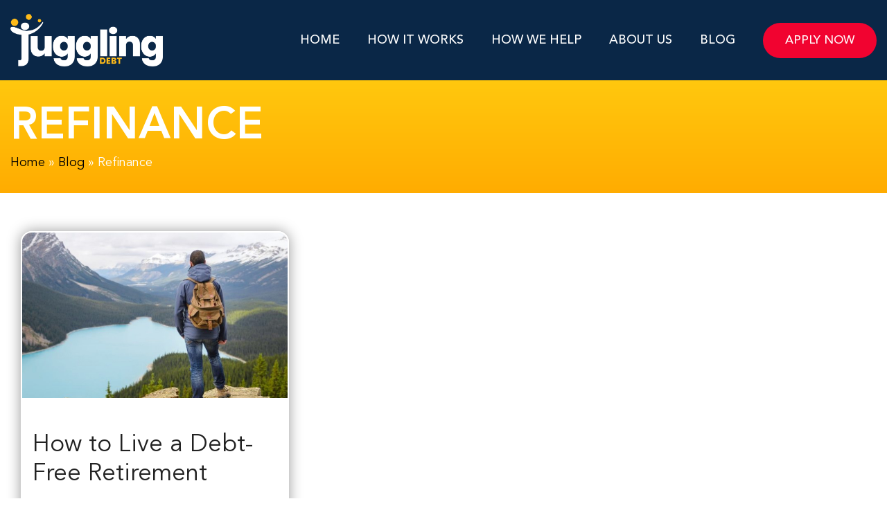

--- FILE ---
content_type: text/css
request_url: https://jugglingdebt.ca/wp-content/themes/generatepress-child/style.css?ver=1646334542
body_size: 4918
content:
@charset "UTF-8";
/*
Theme Name: GeneratePress Child
Description: GeneratePress Child Theme
Author URI: https://www.namanmodi.me/
Template: generatepress
Text Domain: generatepress-child
*/
@import url("https://cdnjs.cloudflare.com/ajax/libs/font-awesome/6.0.0/css/all.min.css");
@import url("https://fonts.googleapis.com/css2?family=Bakbak+One&display=swap");
@font-face {
  font-family: "Avenir-bold";
  src: url("fonts/AvenirLT700.woff") format("woff");
}
@font-face {
  font-family: "Avenir-black";
  src: url("fonts/AvenirLT800.woff") format("woff");
}
@font-face {
  font-family: "Avenir-medium-bold";
  src: url("fonts/AvenirLT600.woff") format("woff");
}
@font-face {
  font-family: "Avenir";
  src: url("fonts/AvenirLT400.woff") format("woff");
}
@font-face {
  font-family: "Avenir-medium";
  src: url("fonts/AvenirLT500.woff") format("woff");
  font-weight: 500;
}
a.read-more {
  display: none;
}

body {
  background: #fff;
  font-family: "Avenir";
}

h1 {
  font-family: "Avenir-bold";
}

h2, .normalfont, .normalfont h1 {
  font-family: "Avenir";
}

.boldtxt, .boldtxt h1, .boldtxt h2, .boldtxt h3, .boldtxt h4, .boldtxt p {
  font-family: "Avenir-bold";
}

.semibold {
  font-family: "Avenir-medium-bold";
}

.bolder, .bolder h2, .bolder h3, .bolder h4, .bolder p, .elementor-image-box-title {
  font-family: "Avenir-black";
}

#masthead {
  width: 100%;
  background: #0a2747;
  max-width: inherit;
  transition: all 0.5s;
  position: inherit;
  top: -120px;
}

#masthead.fixedbar {
  position: fixed;
  z-index: 999;
  top: 0;
}

.grid-container {
  width: 100%;
  max-width: 1400px;
}

.inside-header {
  padding: 20px 15px;
}

.footer-widgets-container {
  padding: 40px 15px;
}

a {
  color: #F10330;
  text-decoration: none;
}
a:hover {
  color: #fdba1a;
}
a .btn:hover {
  color: #fff;
}

#site-navigation {
  background: none;
}
#site-navigation .main-nav ul li a {
  color: #fff;
  line-height: normal;
  text-transform: uppercase;
  font-size: 18px;
  font-family: "Avenir-medium-bold";
}
#site-navigation .main-nav ul li a:hover {
  color: orange;
}
#site-navigation .main-nav ul .button {
  padding-right: 0;
}
#site-navigation .main-nav ul .button a {
  background: #F10330;
  border: 2px solid transparent;
  font-family: "Avenir-medium-bold";
  border-radius: 50px;
  line-height: 1;
  font-size: 17px;
  padding: 15px 30px;
  text-transform: uppercase;
  color: #fff;
  text-decoration: none;
}
#site-navigation .main-nav ul .button a:hover {
  background: #0a2747;
  color: #fff;
  border-color: #fdba1a;
}
#site-navigation .main-nav ul .button a:active, #site-navigation .main-nav ul .button a:focus {
  background: #F10330;
  color: #fff;
}
#site-navigation .main-nav ul .button a:disabled {
  background: #C8C4C4;
  cursor: not-allowed;
}
#site-navigation .main-nav ul .button a:disabled:hover {
  color: #fff;
}

.headerImg {
  width: 50% !important;
}

.site-footer .footer-widgets, .site-footer .site-info {
  background: #0a2747;
  color: #fff;
}
.site-footer .site-info {
  border-top: 1px solid #044389;
}

.footer-widget-1 img {
  max-width: 150px;
}

.team .elementor-image-gallery .gallery-item img {
  margin-bottom: 15%;
}

@media (min-width: 768px) {
  .numbersContainer {
    width: 33% !important;
  }
}
table.siteData {
  border: none;
}
table.siteData tr td:last-child {
  border-right: none;
}
table.siteData tbody tr:first-child td {
  border-top: 1px solid rgba(0, 0, 0, 0.1);
}

.owl-carousel button.owl-dot {
  margin: 0px 5px;
  background: #C8C4C4;
  border: none;
  width: 14px;
  height: 14px;
  border-radius: 30px;
}
.owl-carousel button.owl-dot.active {
  background: #0a2747;
}
.owl-carousel .owl-stage {
  display: flex;
}

.owl-dots {
  text-align: center;
}

.owl-carousel.owl-drag .owl-item {
  box-shadow: 0px 0px 20px rgba(0, 0, 0, 0.4);
  border: 2px solid #FFC80E;
  margin: 20px 20px;
  border-radius: 30px;
  overflow: hidden;
}

.sliderGuide .owl-carousel.owl-drag .owl-item:before {
  display: none;
}

.sliderTestimonials .owl-item:before {
  content: "“";
  font-family: "Bakbak One";
  color: rgba(0, 0, 0, 0.1);
  font-size: 144px;
  line-height: 202px;
  top: 225px;
  left: 15px;
  position: absolute;
}

.owl-item .items {
  align-content: space-between;
  display: flex;
  flex-wrap: wrap;
  width: 100%;
  height: 100%;
}
.owl-item .items .blogdesc {
  padding: 30px;
  height: 100%;
}
.owl-item .items .blogdesc h2 {
  font-size: 18px;
  line-height: 1.3;
  font-weight: 600;
}
.owl-item .items .blogdesc p {
  margin-bottom: 0;
}
.owl-item .items .blogdesc .bloginfo {
  font-size: 14px;
  margin-top: 10px;
  margin-bottom: 10px;
}
.owl-item .items .topWrap {
  padding: 40px 40px 10px;
  width: 100%;
}
.owl-item .items .topWrap .titleClient {
  clear: both;
  display: block;
  font-size: 24px;
  margin-bottom: 0;
  font-weight: bold;
  text-align: center;
  text-transform: uppercase;
  font-family: "Avenir-black";
}
.owl-item .items .topWrap .designation {
  font-family: "Avenir-medium-bold";
  font-size: 18px;
  text-align: center;
  min-height: 55px;
  display: flex;
  justify-content: center;
  align-items: center;
  margin-bottom: 15px;
}
.owl-item .items .topWrap img.clientThumb {
  width: 130px;
  height: 130px;
  border-radius: 50%;
  margin: auto;
}
.owl-item .items .topWrap p:last-child {
  margin-bottom: 0;
}
.owl-item .items .clientdetail {
  flex-wrap: wrap;
  padding: 20px 40px;
  display: flex;
  width: 100%;
  background: #FBEAB3;
}
.owl-item .items .clientdetail h3, .owl-item .items .clientdetail h4 {
  margin: 0;
  padding: 0;
  font-size: 24px;
}
.owl-item .items .clientdetail table, .owl-item .items .clientdetail p {
  width: 100%;
}
.owl-item .items .clientdetail p {
  margin: 0;
  font-weight: 600;
}
.owl-item .items .clientdetail table {
  margin-bottom: 10px;
  border: none;
}
.owl-item .items .clientdetail table tr td:last-child {
  border-right: none;
}
.owl-item .items .clientdetail table tr:first-child td {
  border-top: 1px solid rgba(0, 0, 0, 0.1);
}

.owl-carousel.sliderEditorPicks .owl-item {
  box-shadow: none;
  border-radius: none;
  margin: 0;
  margin-left: 2px;
  padding: 0;
}

.owl-carousel.sliderEditorPicks .owl-item:before {
  display: none;
}

.blogCats .site-main {
  margin-right: 0;
}
.blogCats .postwrap {
  padding: 0px 15px;
}
.blogCats #ajax-posts article {
  display: flex;
  flex-wrap: wrap;
  margin-bottom: 40px;
  border-bottom: 1px solid #C5C5C5;
  padding-bottom: 40px;
}
.blogCats #ajax-posts article h2 {
  width: 100%;
  margin-bottom: 0;
}
.blogCats #ajax-posts article h2 a {
  color: #000;
  text-decoration: none;
}
.blogCats #ajax-posts article h2 a:hover {
  color: #fdba1a;
}
.blogCats #ajax-posts article .post-image {
  width: 35%;
  padding-right: 30px;
}
.blogCats #ajax-posts article .post-image .image-wrap {
  border-radius: 16px 0 0 16px;
  box-shadow: 0px 0px 20px rgba(0, 0, 0, 0.4);
  border: 2px solid #fff;
  position: relative;
  overflow: hidden;
}
.blogCats #ajax-posts article .post-image .image-wrap:hover {
  box-shadow: 0px 0px 20px rgba(0, 0, 0, 0.4);
  border: 2px solid #FFC80E;
}
.blogCats #ajax-posts article .post-image .image-wrap a {
  display: flex;
}
.blogCats #ajax-posts article .post-image .image-wrap .postcat a {
  font-size: 14px;
  position: absolute;
  bottom: 0;
  background: #F10330;
  color: #fff;
  padding: 15px;
}
.blogCats #ajax-posts article .post-image .image-wrap .postdate {
  position: absolute;
  font-size: 14px;
  top: 0;
  background: #F10330;
  color: #fff;
  padding: 15px;
}
.blogCats #ajax-posts article .post-image .image-wrap .postdate span.separator {
  display: block;
  border: 1px solid;
}
.blogCats #ajax-posts article .post-image .image-wrap .postdate span.year {
  font-family: "Avenir-medium-bold";
  font-size: 18px;
}
.blogCats #ajax-posts article .inside-article {
  width: 65%;
  padding-left: 20px;
}
.blogCats #ajax-posts article .inside-article .btn {
  display: inline-block;
}
.blogCats #ajax-posts article .inside-article .postmeta {
  margin-bottom: 15px;
  font-size: 18px;
  font-family: "Avenir-bold";
}
.blogCats #ajax-posts article .inside-article .postmeta a {
  color: #000;
  text-decoration: none;
}
.blogCats #ajax-posts article .inside-article .postmeta a:hover {
  color: #fdba1a;
}

.poularArticles {
  margin-top: -40px;
  display: flex;
  flex-wrap: wrap;
  padding: 15px;
}
.poularArticles h2 {
  width: 100%;
}
.poularArticles article {
  width: calc(33% - 30px);
  margin: 15px;
  flex-wrap: wrap;
  border-bottom: 1px solid #C5C5C5;
  padding-bottom: 0px;
  border-radius: 16px;
  box-shadow: 0px 0px 20px rgba(0, 0, 0, 0.4);
  border: 2px solid #fff;
  overflow: hidden;
}
.poularArticles article:hover {
  box-shadow: 0px 0px 20px rgba(0, 0, 0, 0.4);
  border: 2px solid #FFC80E;
}
.poularArticles article .post-image {
  width: 100%;
}
.poularArticles article .post-image .image-wrap {
  position: relative;
}
.poularArticles article .post-image .image-wrap a {
  display: flex;
}
.poularArticles article .post-image .image-wrap .postcat a {
  font-size: 14px;
  position: absolute;
  bottom: 0;
  background: #F10330;
  color: #fff;
  padding: 15px;
}
.poularArticles article .post-image .image-wrap .postdate {
  position: absolute;
  font-size: 14px;
  top: 0;
  background: #F10330;
  color: #fff;
  padding: 15px;
}
.poularArticles article .post-image .image-wrap .postdate span.separator {
  display: block;
  border: 1px solid;
}
.poularArticles article .post-image .image-wrap .postdate span.year {
  font-family: "Avenir-medium-bold";
  font-size: 18px;
}
.poularArticles article .inside-article {
  width: 100%;
}
.poularArticles article .inside-article h3 {
  width: 100%;
  font-size: 18px;
  font-family: "Avenir-bold";
  margin-bottom: 0;
}
.poularArticles article .inside-article h3 a {
  color: #000;
  text-decoration: none;
}
.poularArticles article .inside-article h3 a:hover {
  color: #fdba1a;
}

.btn:not(.btn-option), button, .elementor-widget-button .elementor-button, button:hover, button, html input[type=button], input[type=reset], input[type=submit], a.button, a.wp-block-button__link:not(.has-background), html input[type=button]:hover, input[type=reset]:hover, input[type=submit]:hover, a.button:hover, button:focus, html input[type=button]:focus, input[type=reset]:focus, input[type=submit]:focus, a.button:focus, a.wp-block-button__link:not(.has-background):active, a.wp-block-button__link:not(.has-background):focus, a.wp-block-button__link:not(.has-background):hover {
  background: #F10330;
  border: 2px solid transparent;
  font-family: "Avenir-medium-bold";
  border-radius: 50px;
  line-height: 1;
  font-size: 17px;
  padding: 15px 30px;
  text-transform: uppercase;
  color: #fff;
  text-decoration: none;
}
.btn:not(.btn-option):hover, button:hover, .elementor-widget-button .elementor-button:hover, button:hover:hover, button:hover, html input[type=button]:hover, input[type=reset]:hover, input[type=submit]:hover, a.button:hover, a.wp-block-button__link:not(.has-background):hover, html input[type=button]:hover:hover, input[type=reset]:hover:hover, input[type=submit]:hover:hover, a.button:hover:hover, button:focus:hover, html input[type=button]:focus:hover, input[type=reset]:focus:hover, input[type=submit]:focus:hover, a.button:focus:hover, a.wp-block-button__link:not(.has-background):active:hover, a.wp-block-button__link:not(.has-background):focus:hover, a.wp-block-button__link:not(.has-background):hover:hover {
  background: #0a2747;
  color: #fff;
  border-color: #fdba1a;
}
.btn:not(.btn-option):active, .btn:not(.btn-option):focus, button:active, button:focus, .elementor-widget-button .elementor-button:active, .elementor-widget-button .elementor-button:focus, button:hover:active, button:hover:focus, button:active, button:focus, html input[type=button]:active, html input[type=button]:focus, input[type=reset]:active, input[type=reset]:focus, input[type=submit]:active, input[type=submit]:focus, a.button:active, a.button:focus, a.wp-block-button__link:not(.has-background):active, a.wp-block-button__link:not(.has-background):focus, html input[type=button]:hover:active, html input[type=button]:hover:focus, input[type=reset]:hover:active, input[type=reset]:hover:focus, input[type=submit]:hover:active, input[type=submit]:hover:focus, a.button:hover:active, a.button:hover:focus, button:focus:active, button:focus:focus, html input[type=button]:focus:active, html input[type=button]:focus:focus, input[type=reset]:focus:active, input[type=reset]:focus:focus, input[type=submit]:focus:active, input[type=submit]:focus:focus, a.button:focus:active, a.button:focus:focus, a.wp-block-button__link:not(.has-background):active:active, a.wp-block-button__link:not(.has-background):active:focus, a.wp-block-button__link:not(.has-background):focus:active, a.wp-block-button__link:not(.has-background):focus:focus, a.wp-block-button__link:not(.has-background):hover:active, a.wp-block-button__link:not(.has-background):hover:focus {
  background: #F10330;
  color: #fff;
}
.btn:not(.btn-option):disabled, button:not(.btn-option):disabled, .elementor-widget-button .elementor-button:disabled, button:hover:disabled, button:disabled, html input[type=button]:disabled, input[type=reset]:disabled, input[type=submit]:disabled, a.button:disabled, a.wp-block-button__link:not(.has-background):disabled, html input[type=button]:hover:disabled, input[type=reset]:hover:disabled, input[type=submit]:hover:disabled, a.button:hover:disabled, button:focus:disabled, html input[type=button]:focus:disabled, input[type=reset]:focus:disabled, input[type=submit]:focus:disabled, a.button:focus:disabled, a.wp-block-button__link:not(.has-background):active:disabled, a.wp-block-button__link:not(.has-background):focus:disabled, a.wp-block-button__link:not(.has-background):hover:disabled {
  background: #C8C4C4;
  cursor: not-allowed;
}
.btn:not(.btn-option):disabled:hover, button:disabled:hover, .elementor-widget-button .elementor-button:disabled:hover, button:hover:disabled:hover, button:disabled:hover, html input[type=button]:disabled:hover, input[type=reset]:disabled:hover, input[type=submit]:disabled:hover, a.button:disabled:hover, a.wp-block-button__link:not(.has-background):disabled:hover, html input[type=button]:hover:disabled:hover, input[type=reset]:hover:disabled:hover, input[type=submit]:hover:disabled:hover, a.button:hover:disabled:hover, button:focus:disabled:hover, html input[type=button]:focus:disabled:hover, input[type=reset]:focus:disabled:hover, input[type=submit]:focus:disabled:hover, a.button:focus:disabled:hover, a.wp-block-button__link:not(.has-background):active:disabled:hover, a.wp-block-button__link:not(.has-background):focus:disabled:hover, a.wp-block-button__link:not(.has-background):hover:disabled:hover {
  color: #fff;
}

.blog {
  padding-left: 15px;
  padding-right: 15px;
  background: linear-gradient(180deg, #FFC80E 0%, #FFAC01 100%);
}
.blog .grid-container {
  display: flex;
  justify-content: space-between;
  align-items: center;
}
.blog .grid-container .text h1 {
  font-weight: 700;
  font-size: 64px;
  margin-bottom: 0;
  color: #fff;
  text-transform: uppercase;
}
.blog .grid-container .text p {
  color: #fff;
  margin-bottom: 0;
}
.blog .grid-container .text p a {
  color: #fff;
  text-decoration: none;
}
.blog .grid-container img {
  max-width: 220px;
  display: flex;
}

.page-template-blog .featured-image {
  display: none;
}

.yellowbox td, .yellowbox table.siteData tbody tr:first-child td {
  border-color: #fff;
}

.catwrap ul {
  list-style-type: none;
  margin: 0 30px 30px;
  padding: 10px 30px 30px;
  text-align: center;
  border-bottom: 1px solid #C5C5C5;
}
.catwrap ul li {
  display: inline-block;
  padding: 5px;
}
.catwrap ul li button:not(.active) {
  background: #FBEAB3;
  color: #000;
}
.catwrap ul li button:not(.active):hover {
  background: #fdba1a;
}

.site-footer a {
  color: #fff;
}
.site-footer a:hover {
  color: #fdba1a;
}

#breadcrumbs {
  font-size: 18px;
}
#breadcrumbs a {
  color: #000;
}

#main {
  margin: 0;
}
#main .poularArticles .inside-article {
  padding: 30px 30px 0;
}
#main .inside-article {
  padding: 40px 15px;
}
#main .inside-article hr {
  margin-bottom: 0;
}
#main .inside-article .author-name {
  font-family: "Avenir-medium-bold";
}
#main .inside-article .post-categories {
  display: inline-flex;
  list-style: none;
  margin: 0 0 0 5px;
  padding: 0;
}
#main .inside-article .post-categories li {
  margin-right: 5px;
  font-family: "Avenir-medium-bold";
}
#main .inside-article .entry-meta {
  margin-top: 30px;
  padding-top: 30px;
  border-top: 1px solid #C5C5C5;
  font-size: 18px;
}
#main .inside-article .entry-meta a {
  color: #000;
}
#main .inside-article .featured-image {
  height: 450px;
  margin-top: 30px;
  overflow: hidden;
  box-shadow: 0px 0px 20px rgba(0, 0, 0, 0.4);
  border: 2px solid #fff;
  border-radius: 16px 16px 0 0;
  -o-object-fit: cover;
     object-fit: cover;
  position: relative;
}
#main .inside-article .featured-image img {
  width: 100%;
  top: 50%;
  position: absolute;
  transform: translateY(-50%);
}

.archive .blog {
  padding: 30px 15px;
}
.archive .blog header {
  padding: 0;
  margin: 0;
  background: none;
}
.archive .blog header img.avatar {
  border-radius: 50%;
  border: 2px solid;
}
.archive .blog .inside-article .post-image {
  height: 450px;
  overflow: hidden;
  box-shadow: 0px 0px 20px rgba(0, 0, 0, 0.4);
  border: 2px solid #fff;
  border-radius: 16px 16px 0 0;
  -o-object-fit: cover;
     object-fit: cover;
  position: relative;
}
.archive .blog .inside-article .post-image img {
  width: 100%;
  top: 50%;
  position: absolute;
  transform: translateY(-50%);
}
.archive .d-flex {
  display: flex;
}

.grayscale img {
  filter: grayscale(1);
}

.freedebtform input, .freedebtform select {
  height: 50px !important;
}
.freedebtform #wpforms-submit-448 {
  width: auto;
}
.freedebtform .choice {
  display: flex;
}
.freedebtform .choice label {
  display: none !important;
}
.freedebtform .choice .wpforms-disclaimer-description {
  overflow: auto !important;
  border: none !important;
  margin-top: 0 !important;
}

.elementor-accordion .elementor-accordion-item {
  margin-bottom: 15px;
}

.servicebox hr {
  border: 1px solid #FFC80E;
  margin-bottom: 30px !important;
}
.servicebox .daytime {
  font-size: 24px;
  color: #092847;
}
.servicebox .daytime .timings {
  display: block;
  font-family: "Avenir-bold";
  color: #000;
}

div.wpforms-container-full .wpforms-form input[type=date], div.wpforms-container-full .wpforms-form input[type=datetime], div.wpforms-container-full .wpforms-form input[type=datetime-local], div.wpforms-container-full .wpforms-form input[type=email], div.wpforms-container-full .wpforms-form input[type=month], div.wpforms-container-full .wpforms-form input[type=number], div.wpforms-container-full .wpforms-form input[type=password], div.wpforms-container-full .wpforms-form input[type=range], div.wpforms-container-full .wpforms-form input[type=search], div.wpforms-container-full .wpforms-form input[type=tel], div.wpforms-container-full .wpforms-form input[type=text], div.wpforms-container-full .wpforms-form input[type=time], div.wpforms-container-full .wpforms-form input[type=url], div.wpforms-container-full .wpforms-form input[type=week], div.wpforms-container-full .wpforms-form select, div.wpforms-container-full .wpforms-form textarea, div.wpforms-container .wpforms-form .choices__inner {
  border: 1px solid #636363 !important;
  height: 42px;
  border-radius: 4px !important;
}

.inside-footer-widgets .footer-widget-1 {
  flex: 2;
}

.owl-nav .owl-prev, .owl-nav .owl-next {
  font-size: 55px !important;
  position: absolute;
  top: calc(50% - 50px);
}
.owl-nav .owl-prev {
  left: -30px;
}
.owl-nav .owl-next {
  right: -30px;
}

.elementor-widget-image-box .elementor-image-box-description a {
  display: block;
  margin-top: 5px;
}

.archive.author .blog .grid-container .text p#breadcrumbs {
  margin-left: 70px;
}

.loading_overlay {
  position: fixed;
  width: 100%;
  height: 100%;
  background: rgba(0, 0, 0, 0.8) url(images/loading.gif) no-repeat center center;
  z-index: 9999;
  background-size: 60px;
  top: 0;
  display: none;
}

.loading_overlay.active {
  display: flex;
}

div#ez-toc-container {
  padding: 30px;
  box-shadow: 0px 0px 20px rgba(0, 0, 0, 0.4);
  border: 2px solid #FFC80E;
  border-radius: 20px;
}
div#ez-toc-container ul li {
  border-top: 1px solid #fdba1a;
  padding-top: 15px;
  margin-top: 15px;
}
div#ez-toc-container ul li a {
  color: #0a2747 !important;
  font-size: 18px;
}
div#ez-toc-container p.ez-toc-title {
  color: #F10330;
  text-transform: uppercase;
  font-size: 24px;
  font-family: "Avenir-medium-bold";
}
div#ez-toc-container nav {
  height: 400px;
  overflow: auto;
}
div#ez-toc-container .ez-toc-title-toggle {
  display: none;
}

#faqCats {
  padding: 15px;
}
#faqCats .site-main {
  margin: 0;
}
#faqCats a:not(.button) {
  color: #0a2747;
}
#faqCats .faqCatWrap {
  margin-bottom: 30px;
  display: flex;
  flex-wrap: wrap;
  align-items: center;
}
#faqCats .faqCatWrap .catInfo {
  width: 25%;
  box-shadow: 0px 0px 20px rgba(0, 0, 0, 0.4);
  border: 2px solid #FFC80E;
  padding: 30px;
  border-radius: 50px;
  text-align: center;
}
#faqCats .faqCatWrap .catInfo h2 {
  font-size: 42px;
}
#faqCats .faqCatWrap .catInfo img {
  width: 100%;
  max-width: 165px;
}
#faqCats .faqCatWrap .faqWrap {
  width: 75%;
  padding: 30px;
  display: flex;
  flex-wrap: wrap;
}
#faqCats .faqCatWrap .faqWrap h3 {
  font-size: 24px;
  width: calc(50% - 30px);
  border-bottom: 1px solid #fdba1a;
  padding-bottom: 15px;
  margin: 15px;
}

.archive #main {
  display: flex;
  flex-wrap: wrap;
  padding: 40px 15px;
}
.archive #main article {
  width: calc(33.33% - 30px);
  box-shadow: 0px 0px 20px rgba(0, 0, 0, 0.4);
  border: 2px solid #fff;
  border-radius: 16px;
  margin: 15px;
  overflow: hidden;
}
.archive #main article:hover {
  box-shadow: 0px 0px 20px rgba(0, 0, 0, 0.4);
  border: 2px solid #FFC80E;
}
.archive #main article hr {
  margin-bottom: 0;
}

.single-faqs #main {
  display: flex;
  flex-wrap: wrap;
}
.single-faqs #main .faqsidebar {
  padding: 40px 15px;
  width: calc(30% - 40px);
  margin-right: 40px;
}
.single-faqs #main .faqsidebar .accordion {
  border-bottom: 1px solid #C8C4C4;
  margin-bottom: 15px;
  padding-bottom: 15px;
}
.single-faqs #main .faqsidebar .accordion h2 {
  display: flex;
  position: relative;
  align-items: center;
  font-family: "Avenir-medium-bold";
  text-transform: uppercase;
  font-size: 18px;
  cursor: pointer;
  margin-bottom: 0;
}
.single-faqs #main .faqsidebar .accordion h2 img {
  width: 30px;
  margin-right: 15px;
}
.single-faqs #main .faqsidebar .accordion h2 .fa {
  transition: all 0.3s;
  position: absolute;
  right: 0%;
}
.single-faqs #main .faqsidebar .accordion ul {
  display: none;
  list-style-type: none;
  margin: 0;
}
.single-faqs #main .faqsidebar .accordion li {
  font-size: 16px;
  margin-bottom: 5px;
  padding-top: 5px;
  border-top: 1px solid #C8C4C4;
}
.single-faqs #main .faqsidebar .accordion li a {
  color: #0a2747;
}
.single-faqs #main .faqsidebar .accordion li a:hover {
  color: #fdba1a;
}
.single-faqs #main .faqsidebar .accordion li.active a {
  color: #fdba1a;
  font-family: "Avenir-medium-bold";
}
.single-faqs #main .faqsidebar .accordion.firstactive ul {
  display: block;
}
.single-faqs #main .faqsidebar .accordion.firstactive h2 {
  margin-bottom: 15px;
}
.single-faqs #main .faqsidebar .accordion.firstactive h2 .fa {
  transform: rotate(90deg);
}
.single-faqs #main .faqsidebar .accordion.active h2 {
  margin-bottom: 15px;
}
.single-faqs #main .faqsidebar .accordion.active h2 .fa {
  transform: rotate(90deg);
}
.single-faqs #main article {
  width: 70%;
}
.single-faqs .comments-area {
  display: none;
}

@media (max-width: 1415px) {
  .owl-nav .owl-prev {
    left: 15px;
  }
  .owl-nav .owl-next {
    right: 15px;
  }
}
@media (min-width: 1024px) and (max-width: 1199px) {
  .site-header .header-image {
    width: 180px;
  }

  #site-navigation .main-nav ul li a {
    font-size: 15px;
  }

  #faqCats .faqCatWrap .catInfo h2 {
    font-size: 28px;
    line-height: normal;
  }
}
@media (max-width: 1024px) {
  .inside-header {
    flex-wrap: wrap;
  }

  .main-navigation.sub-menu-right {
    opacity: 0;
    transition: visibility 0s, opacity 0.2s linear;
    visibility: hidden;
    width: 100%;
    height: 0;
  }

  .main-navigation.sub-menu-right.toggled {
    opacity: 1;
    height: 100%;
    visibility: visible;
    width: 100%;
  }
  .main-navigation.sub-menu-right.toggled .main-nav {
    height: 100%;
    overflow: auto;
  }

  #mobile-menu-control-wrapper {
    display: block;
    z-index: 999;
    border-radius: 3px;
    background: none;
  }
  #mobile-menu-control-wrapper .menu-toggle {
    display: block;
    width: 40px;
    border: none;
    height: 40px;
    padding: 0 12px;
    line-height: 42px;
    color: #fff;
    font-size: 21px;
  }

  #site-navigation .main-nav ul li a {
    border-bottom: 1px solid rgba(255, 255, 255, 0.2);
    padding: 15px 0px;
  }
  #site-navigation .main-nav ul .button {
    padding-left: 0;
  }
  #site-navigation .main-nav ul .button a {
    max-width: 250px;
    text-align: center;
  }

  .mobile-menu-open {
    overflow: hidden;
  }
  .mobile-menu-open #masthead {
    height: 100%;
    top: 0;
    position: fixed;
    z-index: 9999;
    transition: none;
    background: rgba(10, 39, 71, 0.8);
  }
  .mobile-menu-open #masthead .site-logo {
    z-index: 9999;
  }
  .mobile-menu-open #masthead .main-navigation .inside-navigation {
    width: 100%;
    max-width: 575px;
    display: block;
    background: #0a2747;
    left: 0px;
    margin-left: 0;
    height: 100%;
    background: #0a2747;
    position: absolute;
    padding-left: 20px;
    top: 0;
    padding-top: 107px;
  }

  .inside-footer-widgets {
    flex-direction: inherit;
    flex-wrap: wrap;
  }
  .inside-footer-widgets > div {
    width: 33.33%;
    margin-bottom: 0 !important;
    flex: inherit;
    padding: 15px;
  }
  .inside-footer-widgets > div:first-child {
    width: 100%;
    flex: inherit;
  }

  .site-footer a {
    line-height: 20px;
  }

  .blogCats #ajax-posts article .post-image, .blogCats #ajax-posts article .inside-article {
    width: 50%;
  }

  .archive .inside-article .post-image {
    height: auto;
  }
  .archive .inside-article .post-image img {
    position: inherit;
    transform: none;
    top: inherit;
  }

  .wp-block-search__inside-wrapper {
    flex-wrap: wrap;
  }

  .wp-block-search__button {
    width: 100%;
    margin: 10px 0;
  }

  #right-sidebar h2 {
    font-size: 28px;
  }

  .post-image a {
    display: flex;
  }

  .page .servicebox h2 {
    font-size: 28px;
    line-height: 36px;
  }

  div#ez-toc-container ul li a {
    font-size: 14px;
  }

  div#ez-toc-container p.ez-toc-title {
    font-size: 16px;
  }
}
@media (min-width: 768px) and (max-width: 991px) {
  #faqCats {
    padding: 15px;
  }
  #faqCats .site-main {
    margin: 0;
  }
  #faqCats a:not(.button) {
    color: #0a2747;
  }
  #faqCats .faqCatWrap {
    margin-bottom: 30px;
    display: flex;
    flex-wrap: wrap;
    align-items: center;
  }
  #faqCats .faqCatWrap .catInfo {
    width: 40%;
    box-shadow: 0px 0px 20px rgba(0, 0, 0, 0.4);
    border: 2px solid #FFC80E;
    padding: 30px;
    border-radius: 50px;
    text-align: center;
  }
  #faqCats .faqCatWrap .catInfo h2 {
    font-size: 28px;
  }
  #faqCats .faqCatWrap .catInfo img {
    width: 100%;
    max-width: 165px;
  }
  #faqCats .faqCatWrap .faqWrap {
    width: 60%;
    padding: 30px;
    display: flex;
    flex-wrap: wrap;
  }
  #faqCats .faqCatWrap .faqWrap h3 {
    font-size: 18px;
    width: calc(100% - 30px);
    border-bottom: 1px solid #fdba1a;
    padding-bottom: 7px;
    margin: 7px;
  }

  .single-faqs #main article {
    width: 60%;
  }
  .single-faqs #main .faqsidebar {
    width: calc(40% - 40px);
  }
}
@media (min-width: 768px) {
  .filters {
    display: none;
  }

  .catwrap {
    display: block !important;
  }
}
@media (max-width: 767px) {
  h1 {
    font-size: 28px;
  }

  h2 {
    font-size: 24px;
  }

  .blogCats #ajax-posts article {
    padding-bottom: 15px;
    margin-bottom: 15px;
  }
  .blogCats #ajax-posts article .inside-article {
    padding: 15px 0px;
  }
  .blogCats #ajax-posts article .inside-article .postmeta {
    font-size: 18px;
    font-family: "Avenir-medium-bold";
  }
  .blogCats #ajax-posts article .post-image, .blogCats #ajax-posts article .inside-article {
    width: 100%;
  }
  .blogCats #ajax-posts article .post-image {
    padding-right: 0;
  }
  .blogCats #ajax-posts article .post-image .image-wrap {
    border-radius: 16px 16px 0 0;
    width: 100%;
  }
  .blogCats #ajax-posts article .post-image .image-wrap img {
    width: 100%;
    max-width: inherit;
  }
  .blogCats .catwrap {
    display: none;
  }
  .blogCats .catwrap ul {
    margin-left: 0;
    margin-right: 0;
    padding-left: 0;
    padding-right: 0;
  }
  .blogCats .catwrap ul li {
    display: block;
  }
  .blogCats .catwrap ul li button {
    border-radius: 3px;
    width: 100%;
  }

  .filters {
    text-align: right;
    cursor: pointer;
  }

  .btn, button, .elementor-widget-button .elementor-button {
    padding: 12px 30px;
    font-size: 15px;
  }
  .btn:not(.btn-option):hover, button:hover, .elementor-widget-button .elementor-button:hover {
    padding: 12px 30px;
    font-size: 15px;
  }

  #main .inside-article {
    padding-bottom: 15px;
  }
  #main .inside-article .featured-image {
    height: auto;
  }
  #main .inside-article .featured-image img {
    position: inherit;
    transform: none;
    top: inherit;
  }

  .separate-containers .inside-article, .separate-containers .comments-area, .separate-containers .page-header, .separate-containers .paging-navigation, .one-container .site-content, .inside-page-header {
    padding: 15px;
  }

  .archive .d-flex {
    flex-wrap: wrap;
  }

  .widget-area .widget {
    padding: 15px;
  }

  .elementor-widget-wrap > .elementor-element.nums {
    width: 50px !important;
  }

  #faqCats {
    padding: 15px;
  }
  #faqCats .site-main {
    margin: 0;
  }
  #faqCats a:not(.button) {
    color: #0a2747;
  }
  #faqCats .faqCatWrap {
    margin-bottom: 30px;
    display: flex;
    flex-wrap: wrap;
    align-items: center;
  }
  #faqCats .faqCatWrap .catInfo {
    width: 100%;
    box-shadow: 0px 0px 20px rgba(0, 0, 0, 0.4);
    border: 2px solid #FFC80E;
    padding: 30px;
    border-radius: 50px;
    text-align: center;
  }
  #faqCats .faqCatWrap .catInfo h2 {
    font-size: 28px;
  }
  #faqCats .faqCatWrap .catInfo img {
    width: 100%;
    max-width: 165px;
  }
  #faqCats .faqCatWrap .faqWrap {
    width: 100%;
    padding: 30px;
    display: flex;
    flex-wrap: wrap;
  }
  #faqCats .faqCatWrap .faqWrap h3 {
    font-size: 18px;
    width: calc(100% - 30px);
    border-bottom: 1px solid #fdba1a;
    padding-bottom: 7px;
    margin: 7px;
  }

  .poularArticles article {
    width: 100%;
    margin: 15px 0;
  }

  .single-faqs #main {
    display: flex;
    flex-wrap: wrap;
    flex-direction: column-reverse;
  }
  .single-faqs #main .faqsidebar, .single-faqs #main article {
    width: 100%;
    margin-right: 0;
  }
  .single-faqs #main .faqsidebar {
    padding-top: 0;
  }
  .single-faqs #main .faqsidebar hr {
    margin: 0;
  }
}
@media (max-width: 575px) {
  .blog .grid-container img {
    max-width: 175px;
  }

  .blog .grid-container .text h1 {
    font-size: 13vw;
  }

  .archive.author .blog .grid-container .text h1 {
    font-size: 9vw;
  }
  .archive.author .blog .grid-container .text p#breadcrumbs {
    margin-left: 70px;
  }

  .site-header .header-image {
    width: 170px;
  }
}
@media (max-width: 375px) {
  div.wpforms-container-full .wpforms-form .wpforms-one-half, div.wpforms-container-full .wpforms-form .wpforms-three-sixths, div.wpforms-container-full .wpforms-form .wpforms-two-fourths {
    width: 100%;
    margin: 0;
  }

  div.wpforms-container-full .wpforms-form .wpforms-first {
    padding-bottom: 20px;
  }

  .site-footer a {
    font-size: 13px;
  }
}/*# sourceMappingURL=style.css.map */

--- FILE ---
content_type: text/javascript
request_url: https://jugglingdebt.ca/wp-content/themes/generatepress-child/js/custom.js?ver=6.9
body_size: 213
content:
(function($){
$(document).ready(function(e) {
$('.faqsidebar .accordion h2').click(function(){
	$('.faqsidebar .accordion').removeClass('firstactive');
$(this).parent().toggleClass('active');
$(this).parent().find('ul').slideToggle();

})
$('.filters').click(function(){
	$('.catwrap').slideToggle();
});
var testimonial = $("body").find('.sliderTestimonials');
        if(testimonial) {
          $('.sliderTestimonials').owlCarousel({
            items: 3,
            autoplay: true,
            loop:true,
            margin:0,
            nav:true,
			dots:false,
			responsiveClass: true,
            responsive: {
              0: {
                items:1,
              },
              575: {
                items:2,
              },
              1024: {
                items:3,
              }
            }
          });
        }
var blogslides = $("body").find('.blogSlider');
        if(blogslides) {
          $('.blogSlider').owlCarousel({
            items: 3,
            autoplay: true,
            loop:true,
            margin:0,
            nav:true,
			dots:false,
			responsiveClass: true,
            responsive: {
              0: {
                items:1,
              },
              575: {
                items:2,
              },
              1024: {
                items:3,
              }
            }
          });
        }

})

$(document).scroll(function() {
  var y = $(this).scrollTop();
  if (y > 1) {
    $('.site-header').addClass('fixedbar');
  } else {
    $('.site-header').removeClass('fixedbar');
  }
if($('div').hasClass('toc')){
	  if($('#ez-toc-container').closest('.elementor-column').attr('id')=="toc")
	  {
  var a = $('#masthead').height();
  var b = $('#toc').offset().top;
  var c = $('#footer-widgets').offset().top;
  var wh= $(window).height();
  
  var h = $('#ez-toc-container').height();
  var touch = c-(h+a+100);
  var gape1=b-a-50;
  var wid=$('#toc').width()-50;
  if(y>=gape1){
	  if(y>=touch){
		  $('#ez-toc-container').css({"top":touch-(b-a+10), "position":"absolute", "width":wid});
		  $('#ez-toc-container').removeClass("fixed");
	  }
	  else{
		  $('#ez-toc-container').addClass("fixed");
	  $('#ez-toc-container').css({"top":a+50, "position":"fixed", "width":wid});
	  }
	  }
	  else{
		  $('#ez-toc-container').removeAttr('style');
		  $('#ez-toc-container').removeClass("fixed");
		  }
	  console.log(gape1);
  console.log(h);
  //console.log(b);
  console.log(c);
  //console.log(h);
  }
} 
});
})(jQuery);

--- FILE ---
content_type: text/plain
request_url: https://www.google-analytics.com/j/collect?v=1&_v=j102&a=206211799&t=pageview&_s=1&dl=https%3A%2F%2Fjugglingdebt.ca%2Fcategory%2Fblog%2Frefinance%2F&ul=en-us%40posix&dt=Refinance%20Archives%20-%20Juggling%20Debt&sr=1280x720&vp=1280x720&_u=YADAAEABAAAAACAAI~&jid=292238055&gjid=743167842&cid=877369942.1768425842&tid=UA-156335903-34&_gid=1685682953.1768425842&_r=1&_slc=1&gtm=45He61d0h1n81NNRHDZXv849950356za200zd849950356&gcd=13l3l3l3l1l1&dma=0&tag_exp=103116026~103200004~104527907~104528501~104684208~104684211~105391252~115938466~115938469~115985661~116491845~116682877~117041588&z=52821680
body_size: -565
content:
2,cG-69GBVVMY2R